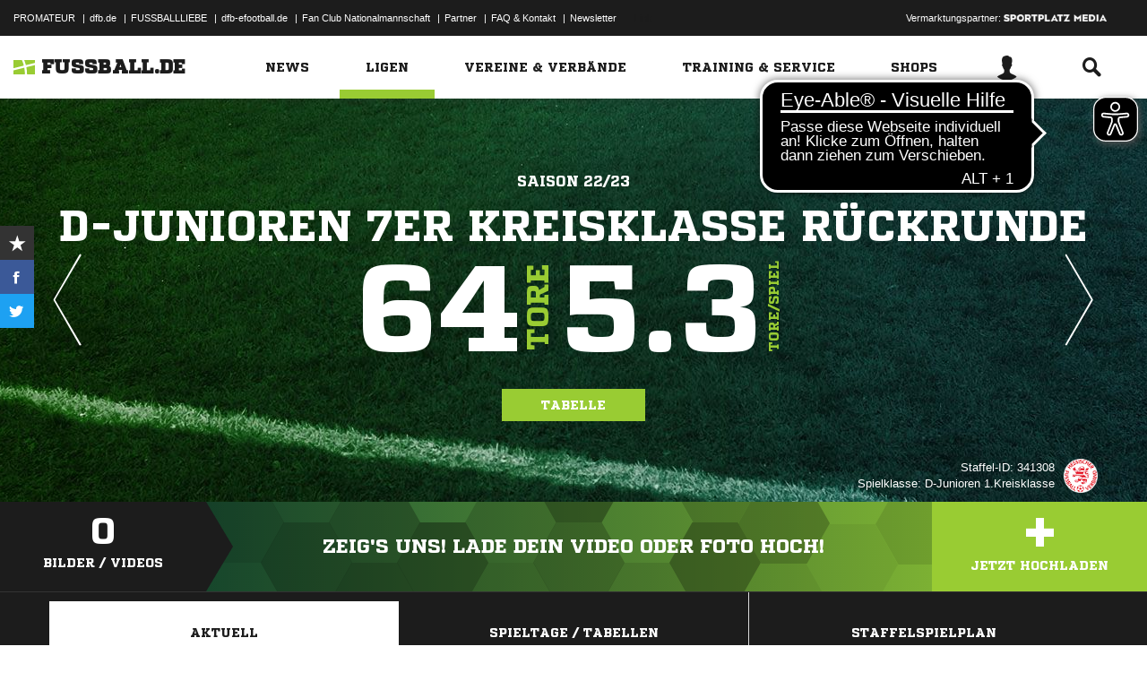

--- FILE ---
content_type: text/css; charset=UTF-8
request_url: https://www.fussball.de/export.fontface/-/id/y1vm39xk/type/css
body_size: 14
content:
@font-face {
	font-family: font-y1vm39xk;
	src: 
		url('//www.fussball.de/export.fontface/-/format/woff/id/y1vm39xk/type/font') format('woff'),
		url('//www.fussball.de/export.fontface/-/format/ttf/id/y1vm39xk/type/font') format('truetype');
}

.results-c-y1vm39xk {
	font-family: font-y1vm39xk !important;
}

--- FILE ---
content_type: text/css; charset=UTF-8
request_url: https://www.fussball.de/export.fontface/-/id/fmmd1vo5/type/css
body_size: 12
content:
@font-face {
	font-family: font-fmmd1vo5;
	src: 
		url('//www.fussball.de/export.fontface/-/format/woff/id/fmmd1vo5/type/font') format('woff'),
		url('//www.fussball.de/export.fontface/-/format/ttf/id/fmmd1vo5/type/font') format('truetype');
}

.results-c-fmmd1vo5 {
	font-family: font-fmmd1vo5 !important;
}